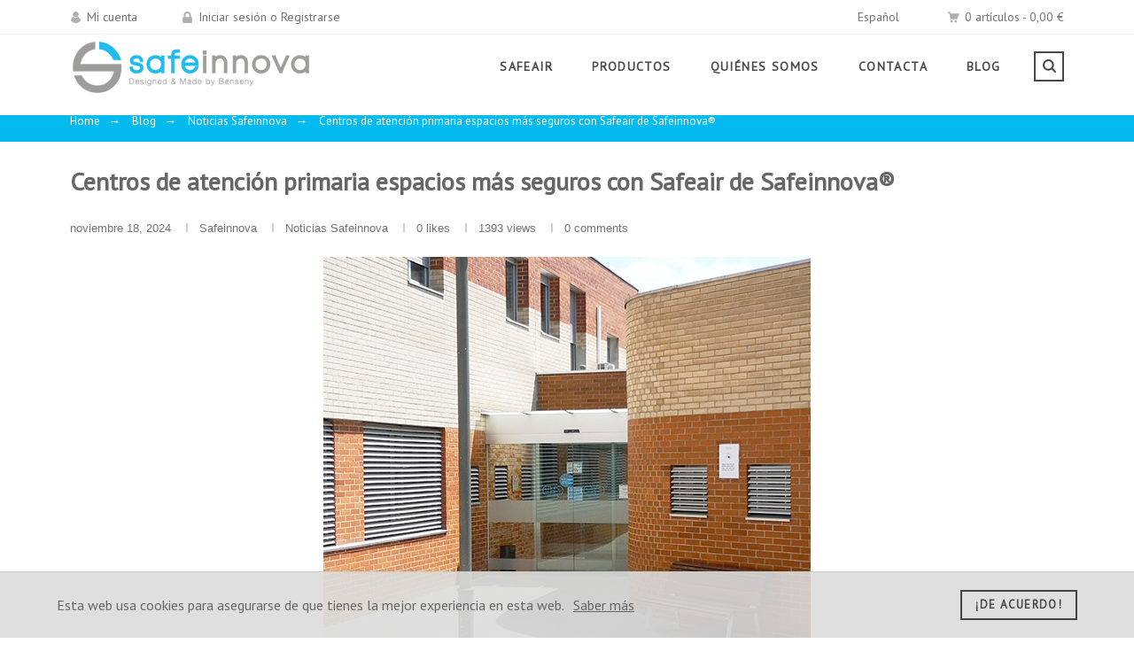

--- FILE ---
content_type: application/javascript
request_url: https://safeinnova.com/modules/pkfacebook/views/assets/js/scripts.js
body_size: 1050
content:
(function($){
'use strict';
$(document).ready(function(){

  if (typeof pk_facebook.general_appid !== 'undefined') {

    if (pk_facebook.chat_state == 1) {

      $('body').append('<div class="fb-customerchat" greeting_dialog_delay="'+pk_facebook.chat_delay+'" theme_color="'+pk_facebook.chat_color+'" page_id="'+pk_facebook.general_pageid+'"></div>');

    }

    if ( (pk_facebook.login_state == 1) && (prestashop.customer.is_logged === false) ) {

      $(pk_facebook.login_parent).append('<fb:login-button data-size="large" data-button-type="login_with" scope="public_profile,email" onlogin="checkLoginState();">'+pk_facebook.phrases.login+'</fb:login-button>');

      if ($('#checkout')[0]) {
        pk_facebook.redirect = 'no_redirect';
      }

    }

    var locale = prestashop.language.locale.replace('-', '_');

    if (typeof window.fbAsyncInit !== 'function') {
      window.fbAsyncInit = function() {
        FB.init({
          appId: pk_facebook.general_appid,
          cookie: true,
          xfbml: true,
          version: 'v3.3',
          status: true,
          autoLogAppEvents: true
        });
        FB.AppEvents.logPageView();
      };

      (function(d, s, id) {
        var js, fjs = d.getElementsByTagName(s)[0];
        if (d.getElementById(id)) return;
        js = d.createElement(s); js.id = id;
        js.src = "//connect.facebook.net/"+locale+"/sdk/xfbml.customerchat.js";
        fjs.parentNode.insertBefore(js, fjs);
      }(document, 'script', 'facebook-jssdk'));
    }

  } else {
    console.log('Facebook module is not configured');
  }

});
}(jQuery));

function pfFbLogin(response) {
  $.ajax({
    type: "POST",
    url: prestashop.urls.base_url + "modules/pkfacebook/ajax/facebookConnect.php",
    data: {
      firstname: response.first_name,
      lastname: response.last_name,
      email: response.email,
      id: response.id,
      gender: response.gender,
      //birthday: response.birthday
    },
    success:  function(data){
      if(pk_facebook.login_redirect == "no_redirect")
        window.location.reload();
      if(pk_facebook.login_redirect == "authentication_page")
        window.location.href = pk_facebook.login_destination;
    }
  });
}

function fb_login(){

  FB.login(function(response) {
    if (response.authResponse) {
      FB.api('/me',{fields: 'id,first_name,last_name,email,gender'}, function(response) {
         pfFbLogin(response);
      });
    }
  });

}

function checkLoginState() {
  FB.getLoginStatus(function(response) {
    statusChangeCallback(response);
  });
}

function statusChangeCallback(response) {
  // The response object is returned with a status field that lets the
  // app know the current login status of the person.
  // Full docs on the response object can be found in the documentation
  // for FB.getLoginStatus().
  if (response.status === 'connected') {
    fb_login();
  } else {
    // The person is not logged into your app or we are unable to tell.
  }
}

function testAPI() {
  console.log('Welcome!  Fetching your information.... ');
  //FB.api('/me', function(response) {
  FB.api('/me',{fields: 'id,name,email'}, function(response) {
    console.log(response);
  });
}